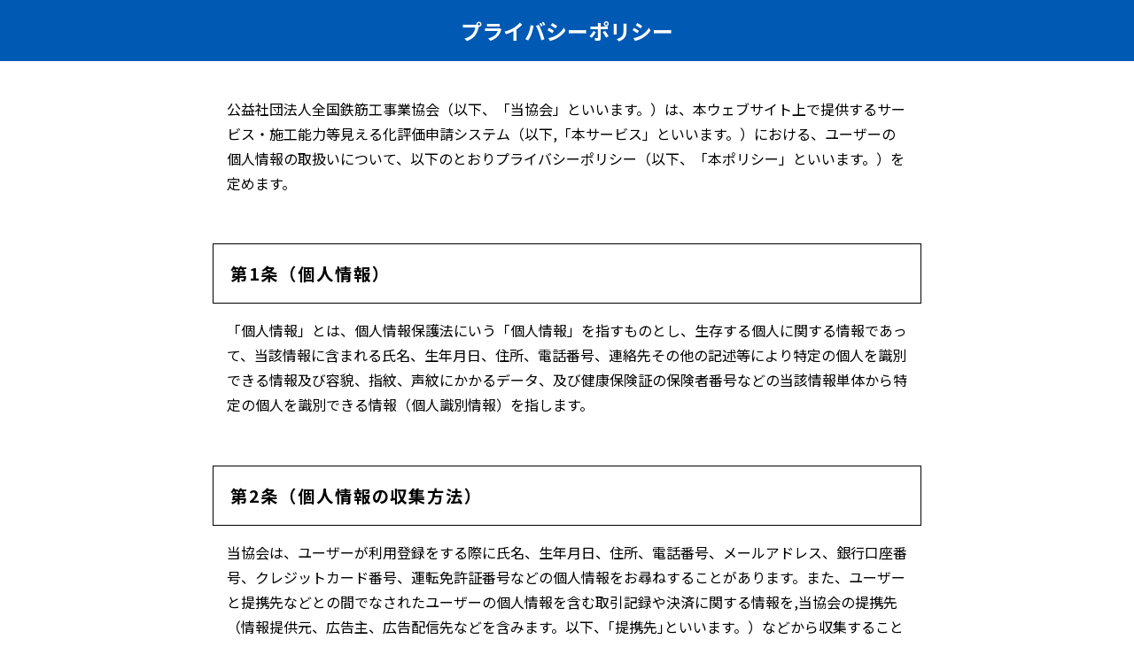

--- FILE ---
content_type: text/html
request_url: https://www.zentekkin.or.jp/evaluate/policy.html
body_size: 4265
content:
<!doctype html>
<html lang="ja">
<head>
<meta charset="utf-8">
<title>プライバシーポリシー｜鉄筋工事業の施工能力等見える化評価基準</title>
<meta name="viewport" content="width=device-width,initial-scale=1">
<link href="https://use.fontawesome.com/releases/v5.6.1/css/all.css" rel="stylesheet">
<link rel="stylesheet" type="text/css" href="common_rules.css">
</head>

<body>
<div class="wrap">


<!-- title -->
<h1>プライバシーポリシー</h1>

<!-- main contents -->
<div class="text_area">

<p>公益社団法人全国鉄筋工事業協会（以下、「当協会」といいます。）は、本ウェブサイト上で提供するサービス・施工能力等見える化評価申請システム（以下,「本サービス」といいます。）における、ユーザーの個人情報の取扱いについて、以下のとおりプライバシーポリシー（以下、「本ポリシー」といいます。）を定めます。</p>

<h2>第1条（個人情報）</h2>
<p>「個人情報」とは、個人情報保護法にいう「個人情報」を指すものとし、生存する個人に関する情報であって、当該情報に含まれる氏名、生年月日、住所、電話番号、連絡先その他の記述等により特定の個人を識別できる情報及び容貌、指紋、声紋にかかるデータ、及び健康保険証の保険者番号などの当該情報単体から特定の個人を識別できる情報（個人識別情報）を指します。</p>

<h2>第2条（個人情報の収集方法）</h2>
<p>当協会は、ユーザーが利用登録をする際に氏名、生年月日、住所、電話番号、メールアドレス、銀行口座番号、クレジットカード番号、運転免許証番号などの個人情報をお尋ねすることがあります。また、ユーザーと提携先などとの間でなされたユーザーの個人情報を含む取引記録や決済に関する情報を,当協会の提携先（情報提供元、広告主、広告配信先などを含みます。以下、｢提携先｣といいます。）などから収集することがあります。</p>

<h2>第3条（個人情報を収集・利用する目的）</h2>
<p>当協会が個人情報を収集・利用する目的は、以下のとおりです。</p>
<ol>
<li>当協会サービスの提供・運営のため</li>
<li>ユーザーからのお問い合わせに回答するため（本人確認を行うことを含む）</li>
<li>ユーザーが利用中のサービスの新機能、更新情報、キャンペーン等及び当協会が提供する他のサービスの案内のメールを送付するため</li>
<li>メンテナンス、重要なお知らせなど必要に応じたご連絡のため</li>
<li>利用規約に違反したユーザーや、不正・不当な目的でサービスを利用しようとするユーザーの特定をし、ご利用をお断りするため</li>
<li>ユーザーにご自身の登録情報の閲覧や変更、削除、ご利用状況の閲覧を行っていただくため</li>
<li>有料サービスにおいて、ユーザーに利用料金を請求するため</li>
<li>上記の利用目的に付随する目的</li>
</ol>

<h2>第4条（プライバシーの適用範囲）</h2>
<ol>
<li>当協会のプライバシーポリシーについての考え方は、ユーザーが当協会のサービスを利用される場合に適用されます。</li>
<li>当協会の個人情報保護考え方は、 当協会が直接提供されるサービスのみであり、リンク等でつながった他の組織・会社等のサービスは適用範囲外となります。</li>
<li>当協会のサービスのご利用は、利用者の責任において行われるものとします。</li>
<li>当協会のホームページ及び当ホームページにリンクが設定されている他のホームページから取得された各種情報の利用によって生じたあらゆる損害に関して、当協会は一切の責任を負いません。</li>

</ol>

<h2>第5条（利用目的の変更）</h2>
<ol>
<li>当協会は、利用目的が変更前と関連性を有すると合理的に認められる場合に限り、個人情報の利用目的を変更するものとします。</li>
<li>利用目的の変更を行った場合には、変更後の目的について、当協会所定の方法により、ユーザーに通知し、または本ウェブサイト上に公表するものとします。</li>
</ol>

<h2>第6条（個人情報の第三者提供）</h2>
<ol>
<li>当協会は、次に掲げる場合を除いて、あらかじめユーザーの同意を得ることなく、第三者に個人情報を提供することはありません。ただし、個人情報保護法その他の法令で認められる場合を除きます。
<ol>
<li>人の生命、身体または財産の保護のために必要がある場合であって、本人の同意を得ることが困難であるとき</li>
<li>公衆衛生の向上または児童の健全な育成の推進のために特に必要がある場合であって、本人の同意を得ることが困難であるとき</li>
<li>国の機関もしくは地方公共団体またはその委託を受けた者が法令の定める事務を遂行することに対して協力する必要がある場合であって、本人の同意を得ることにより当該事務の遂行に支障を及ぼすおそれがあるとき</li>
<li>予め次の事項を告知あるいは公表し、かつ当協会が個人情報保護委員会に届出をしたとき
<ol>
<li>利用目的に第三者への提供を含むこと</li>
<li>第三者に提供されるデータの項目</li>
<li>第三者への提供の手段または方法</li>
<li>本人の求めに応じて個人情報の第三者への提供を停止すること</li>
<li>本人の求めを受け付ける方法</li>
</ol></li></ol></li>
<li>前項の定めにかかわらず、次に掲げる場合には、当該情報の提供先は第三者に該当しないものとします。
<ol>
<li>当協会が利用目的の達成に必要な範囲内において個人情報の取扱いの全部または一部を委託する場合</li>
<li>合併その他の事由による事業の承継に伴って個人情報が提供される場合</li>
<li>個人情報を特定の者との間で共同して利用する場合であって、その旨並びに共同して利用される個人情報の項目、共同して利用する者の範囲、利用する者の利用目的および当該個人情報の管理について責任を有する者の氏名または名称について、あらかじめ本人に通知し、または本人が容易に知り得る状態に置いた場合</li>
</ol></li>
</ol>

<h2>第7条（個人情報の開示）</h2>
<ol>
<li>当協会は、本人から個人情報の開示を求められたときは、本人に対し、遅滞なくこれを開示します。ただし、開示することにより次のいずれかに該当する場合は、その全部または一部を開示しないこともあり、開示しない決定をした場合には、その旨を遅滞なく通知します。<br>
なお、個人情報の開示に際しては、1件あたり手数料が発生する場合があります。発生する場合は事前に通達します。
<ol>
<li>本人または第三者の生命、身体、財産その他の権利利益を害するおそれがある場合</li>
<li>当協会の業務の適正な実施に著しい支障を及ぼすおそれがある場合</li>
<li>その他法令に違反することとなる場合</li>
</ol></li>
<li>前項の定めにかかわらず、履歴情報および特性情報などの個人情報以外の情報については、原則として開示いたしません。</li>
</ol>

<h2>第8条（個人情報の訂正および削除）</h2>
<ol>
<li>ユーザーは、当協会の保有する自己の個人情報が誤った情報である場合には、当協会が定める手続きにより、当協会に対して個人情報の訂正、追加または削除（以下、「訂正等」といいます。）を請求することができます。</li>
<li>当協会は、ユーザーから前項の請求を受けてその請求に応じる必要があると判断した場合には、遅滞なく、当該個人情報の訂正等を行うものとします。</li>
<li>当協会は、前項の規定に基づき訂正等を行った場合、または訂正等を行わない旨の決定をしたときは遅滞なく、これをユーザーに通知します。</li>
</ol>

<h2>第9条（個人情報の利用停止等）</h2>
<ol>
<li>当協会は、本人から、個人情報が、利用目的の範囲を超えて取り扱われているという理由、または不正の手段により取得されたものであるという理由により、その利用の停止または消去（以下、「利用停止等」といいます。）を求められた場合には、遅滞なく必要な調査を行います。</li>
<li>前項の調査結果に基づき、その請求に応じる必要があると判断した場合には、遅滞なく、当該個人情報の利用停止等を行います。</li>
<li>当協会は、前項の規定に基づき利用停止等を行った場合、または利用停止等を行わない旨の決定をしたときは、遅滞なく、これをユーザーに通知します。</li>
<li>前2項にかかわらず、利用停止等に多額の費用を有する場合その他利用停止等を行うことが困難な場合であって、ユーザーの権利利益を保護するために必要なこれに代わるべき措置をとれる場合は、この代替策を講じるものとします。</li>
</ol>

<h2>第10条（プライバシーポリシーの変更）</h2>
<ol>
<li>本ポリシーの内容は、法令その他本ポリシーに別段の定めのある事項を除いて、ユーザーに通知することなく、変更することができるものとします。</li>
<li>当協会が別途定める場合を除いて、変更後のプライバシーポリシーは、本ウェブサイトに掲載したときから効力を生じるものとします。</li>
</ol>

<h2>第11条（お問い合わせ窓口）</h2>
<p>本ポリシーに関するお問い合わせは、下記の窓口までお願いいたします。</p>
<p>住所：〒101-0046　 東京都千代田区神田多町2-9-6（田中ビル4Ｆ）<br>
名称：公益社団法人全国鉄筋工事業協会（略称は全鉄筋）<br>
代表：会長　岩田 正吾<br>
担当部署：CCUS企業評価事業委員会<br>
Eメールアドレス：<img src="images/mail.jpg"></p>

<br>
<br>
</div>


</div><!-- wrap -->

<footer>公益社団法人全国鉄筋工事業協会</footer>


</body>


</html>


--- FILE ---
content_type: text/css
request_url: https://www.zentekkin.or.jp/evaluate/common_rules.css
body_size: 1090
content:
/*---------------------------------
color
  #f6f6f6
  #88abda
  #7ecef4
  #0068b7
  #e74c3c
---------------------------------*/

@import url('https://fonts.googleapis.com/css?family=Noto+Sans+JP:100,300,400,500,700,900&display=swap&subset=japanese');

@import url('https://fonts.googleapis.com/css?family=Marcellus&display=swap&subset=latin-ext');

/*---------------------------------
reset
---------------------------------*/
html, body, div, span, object, iframe,
h1, h2, h3, h4, h5, h6, p, blockquote, pre,
abbr, address, cite, code,
del, dfn, em, img, ins, kbd, q, samp,
small, strong, sub, sup, var,
b, i,
dl, dt, dd,
fieldset, form, label, legend,
table, caption, tbody, tfoot, thead, tr, th, td,
article, aside, canvas, details, figcaption, figure,
footer, header, hgroup, menu, nav, section, summary,
time, mark, audio, video {
    margin:0;
    padding:0;
    border:0;
    outline:0;
    font-size:100%;
    vertical-align:baseline;
    background:transparent;
    list-style-type: none;
}

/*---------------------------------
body base
---------------------------------*/

html {
    height: 100%;
}
html {
    scroll-behavior: smooth;
}
body {
    font-family: 'Noto Sans JP', sans-serif;
    font-weight: normal;
    scroll-behavior: smooth;
    height: 100%;
}
a{
  text-decoration: none;
  color: black;
}

/* pankuzu */
.pankuzu{
  /*width: 100%;*/
  background-color: #012447;
  font-size: .8em;
  padding: 0.5em;
  color: white;
}
.pankuzu ul{
  display: flex;
  
}
.pankuzu ul li{
  padding: 0 10px;
  list-style: none;
}
.pankuzu ul li a{
  color: white;
}
.pankuzu ul li a:hover{
  color: #88abda;
}

.pankuzu ul li.now{
  font-weight: bold;
  color: yellow;
}

/*---------------------------------
contents
---------------------------------*/
h1{
  font-size: 1.5em;
  background: #0059b3;
  padding: 0.7em;
  text-align: center;
  margin-bottom: 1em;
  color: white;
}
h2{
  font-size: 1.2em;
  padding: 1em;
  text-align: ;
  margin-top: 2em;
  margin-bottom: 0em;
  letter-spacing: 0.1em;
  color: black;
  border: 1px solid;
}

/* text_area */
.text_area{
    max-width: 800px;
    margin: 0 auto;
    line-height: 1.8em;
}

/* p */
p{
    text-align: left;
    font-size: 16px;
    padding: 1em;
}

/* ol li*/
ol{
    font-size: 16px;
    margin-bottom: 20px;
}
ol li{
    font-size: 16px;
}

/* table */
table{
    padding: 1em 0 2em;
}
th{
    background: #eee;
    padding: 1em;
    text-align: right;
    width: 200px;
}
td{
    padding: 1em;
}

/*---------------------------------
footer
---------------------------------*/
footer{
  font-size: 0.8em;
  color: white;
  background: #012447;
  padding: 1em;
  text-align: center;
}